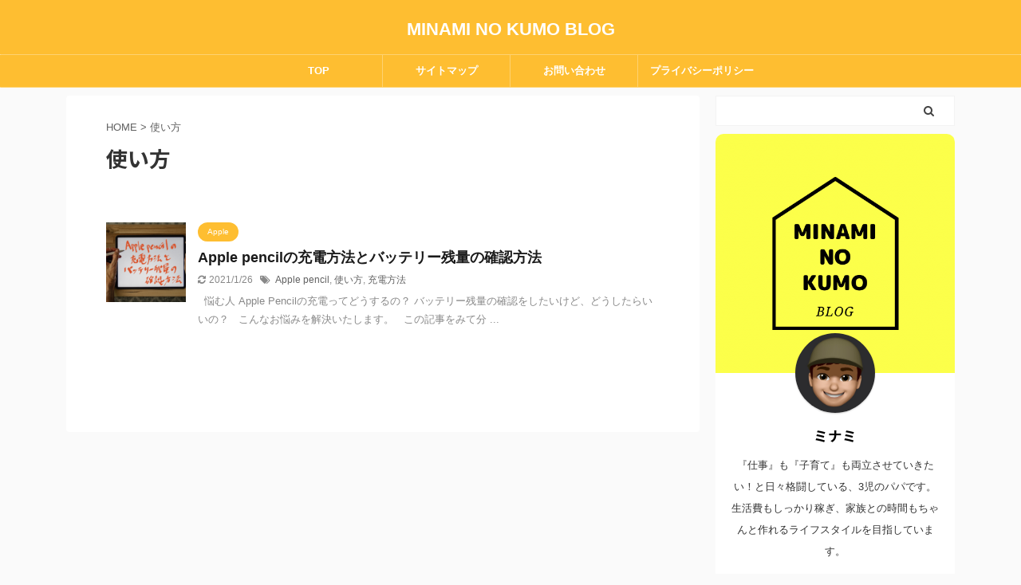

--- FILE ---
content_type: text/html; charset=utf-8
request_url: https://www.google.com/recaptcha/api2/aframe
body_size: 267
content:
<!DOCTYPE HTML><html><head><meta http-equiv="content-type" content="text/html; charset=UTF-8"></head><body><script nonce="1bEPQdjMOcyyuqmGTkP51g">/** Anti-fraud and anti-abuse applications only. See google.com/recaptcha */ try{var clients={'sodar':'https://pagead2.googlesyndication.com/pagead/sodar?'};window.addEventListener("message",function(a){try{if(a.source===window.parent){var b=JSON.parse(a.data);var c=clients[b['id']];if(c){var d=document.createElement('img');d.src=c+b['params']+'&rc='+(localStorage.getItem("rc::a")?sessionStorage.getItem("rc::b"):"");window.document.body.appendChild(d);sessionStorage.setItem("rc::e",parseInt(sessionStorage.getItem("rc::e")||0)+1);localStorage.setItem("rc::h",'1769406191573');}}}catch(b){}});window.parent.postMessage("_grecaptcha_ready", "*");}catch(b){}</script></body></html>